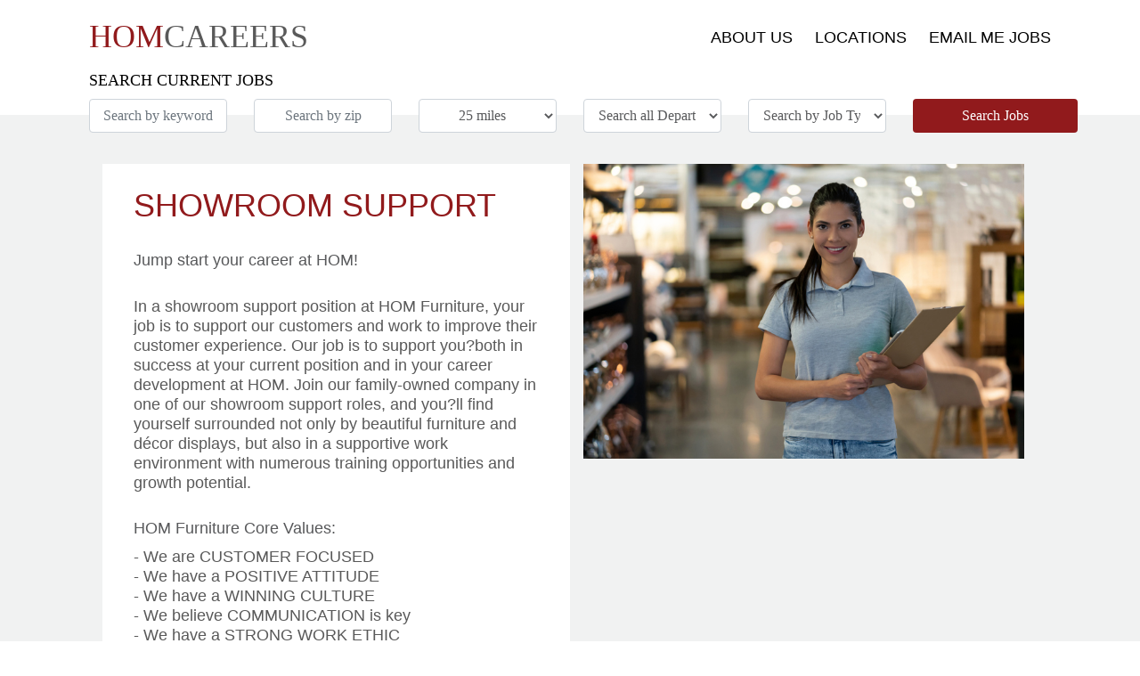

--- FILE ---
content_type: text/html;charset=ISO-8859-1
request_url: https://careers.homfurniture.com/department/showroom-support?title=customer_service_representative
body_size: 4619
content:
<!DOCTYPE html>
<html lang="en">
<head>
        
    
        
            <title>Entry-Level Sales Positions - Careers - HOM Furniture</title>
        
        
        
    

	    <!----------/* Favicons ---------->
        
            <link rel='icon' type="image/x-icon" href="/static/favicons/hom/favicon.ico"  />
            
            
        

        <!----------/* Required meta tags ---------->
        
        
            
                <meta name="description"
                      content="Explore entry-level sales jobs and furniture showroom support positions in one of HOM Furniture's locations in Minnesota and upper Midwestern states.">
            
            
            
        
    
	    <meta charset="utf-8">
        <meta name="viewport" content="width=device-width, initial-scale=1, shrink-to-fit=no">
        <!----------/* FONT AWESOME ---------->
        <link rel="stylesheet" href="https://cdnjs.cloudflare.com/ajax/libs/font-awesome/5.15.3/css/all.min.css" integrity="sha512-iBBXm8fW90+nuLcSKlbmrPcLa0OT92xO1BIsZ+ywDWZCvqsWgccV3gFoRBv0z+8dLJgyAHIhR35VZc2oM/gI1w==" crossorigin="anonymous" referrerpolicy="no-referrer" />
        <link href="/static/fontAwesome5/css/all.css" rel="stylesheet"> <!--load all styles -->
        <!-- Bootstrap 4.6.0 -->
        <link rel="stylesheet" href="https://cdn.jsdelivr.net/npm/bootstrap@4.6.0/dist/css/bootstrap.min.css" integrity="sha384-B0vP5xmATw1+K9KRQjQERJvTumQW0nPEzvF6L/Z6nronJ3oUOFUFpCjEUQouq2+l" crossorigin="anonymous">
        <!----------/* COMMON STYLESHEETS ---------->
        <link rel="stylesheet" type="text/css" media="all" href="/static/css/reset.css"/>
        <link rel="stylesheet" type="text/css" media="all" href="/static/css/index.css"/>
        <link rel="stylesheet" type="text/css" media="all" href="/static/css/header.css"/>
        <link rel="stylesheet" type="text/css" media="all" href="/static/css/search.css"/>
        <link rel="stylesheet" type="text/css" media="all" href="/static/css/footer.css"/>
        <link rel="stylesheet" type="text/css" media="all" href="/static/css/accessibility.css"/>
        <!----------/* Unite Gallery Plugin Imports ---------->
        <link rel='stylesheet' type="text/css" media="all" href='/static/unitegallery/css/unite-gallery.css'/>

        <!----------/* Per-page placeholder for additional links */-->
        <link rel="stylesheet" type="text/css" media="all" href="/static/css/departmentPage.css"/><link rel="stylesheet" type="text/css" media="all" href="/static/css/allJobs.css"/>
        <script>
            dataLayer = [];
        </script>
        <!-- Google Tag Manager -->
        
            <script>
                /*<![CDATA[*/

                (function(w,d,s,l,i){w[l]=w[l]||[];w[l].push({'gtm.start':
                        new Date().getTime(),event:'gtm.js'});var f=d.getElementsByTagName(s)[0],
                    j=d.createElement(s),dl=l!='dataLayer'?'&l='+l:'';j.async=true;j.src=
                    'https://www.googletagmanager.com/gtm.js?id='+i+dl;f.parentNode.insertBefore(j,f);
                })(window,document,'script','dataLayer','GTM-NM9GWW');

                /*]]>*/
            </script>

            

            

        
        <!-- End Google Tag Manager -->

    </head>
<body>
<div class="Careers__container container-fluid">
    <section class="" aria-label="">
            <!--
            <p><span>HOM Furniture</span> is dedicated to keeping our employees and customers
                safe.<br/>
                Learn more about <span>HOM Furniture</span>'s <a href="https://www.homfurniture.com/sale/ceoletter" target="_blank">coronavirus response</a>
            </p>
            -->
        </section>
    <header class="Careers__headerContainer">
    <div class="mainNavigationRow row align-items-center desktop">
        <div class="col-5 nopadding">
            <h1><a href="/"><span class="careersHeader">HOM</span>CAREERS</a></h1>
        </div>
        <div class="col-7 nopadding">
            <nav id="menuDesktop" aria-label="menu">
                <ul>
                    <li><a href="/info/about-us">About Us</a></li>
                    <li><a href="/info/locations">Locations</a></li>
                    <li>
                        <a href="https://recruiting.paylocity.com/Recruiting/PublicLeads/New/fee76932-0b5d-4fb7-b801-56b2677607ae"
                           target="_blank"  onclick="dataLayer.push({event: 'emailMeJobs'})">Email Me Jobs</a></li>
                </ul>
            </nav>
        </div>
    </div>
    <div class="mainNavigationRow row align-items-center tablet">
        <div class="col-10 nopadding">
            <h1><a href="/"><span class="careersHeader">HOM</span>CAREERS</a></h1>
        </div>

    </div>
    <div class="mainNavigationRow second row align-items-center tablet">
        <div class="col-7 row nopadding">
            <nav id="menuTablet" aria-label="menu">
                <ul>
                    <li><a href="/info/about-us">About Us</a></li>
                    <li><a href="/info/locations">Locations</a></li>
                    <li>
                        <a href="https://recruiting.paylocity.com/Recruiting/PublicLeads/New/fee76932-0b5d-4fb7-b801-56b2677607ae"
                           target="_blank"  onclick="dataLayer.push({event: 'emailMeJobs'})">Email Me Jobs</a></li>
                </ul>
            </nav>
        </div>
    </div>

    <div class="mainNavigationRow row align-items-center mobile">
        <div class="col-10 col-md-6 nopadding">
            <h1><a href="/"><span  class="careersHeader">HOM</span>CAREERS</a></h1>
        </div>
        <div class="col-2 col-md-6 nopadding">
            <span hidden id="menu-label-mobile">Main menu</span>
            <!-- "Hamburger menu" / "Bar icon" to toggle the navigation links -->
            <button id="menu-toggle" class="icon menu-toggle" aria-labelledby="menu-label-mobile">
                <span></span>
                <span></span>
                <span></span>
            </button>

        </div>
        <nav id="menuMobile" aria-labelledby="menu-label-mobile">
            <ul>
                <li><a href="/info/about-us">About Us</a></li>
                <li><a href="/info/locations">Locations</a></li>
                <li><a href="/info/culture">Our Culture</a></li>
                <li><a href="/info/benefits">Benefits</a></li>
                <li>
                    <a href="https://recruiting.paylocity.com/Recruiting/PublicLeads/New/fee76932-0b5d-4fb7-b801-56b2677607ae"
                       target="_blank" onclick="dataLayer.push({event: 'emailMeJobs'})">Email Me Jobs</a>
                </li>
            </ul>
        </nav>
        <div id="bg-overlay" class="hidden"></div>
    </div>
</header>
    <section class="Careers__searchForm" aria-label="Search Jobs">
    <div class="search">
        <h2>SEARCH CURRENT JOBS</h2>
        <form class="row" action="/search" method="post" content="text/html; charset=UTF-8">
            <div class="col-12 col-sm-6 col-md-2">
                <label for="keyword" id="keywordLabel" class="visually-hidden">Keyword:</label>
                <input id="keyword"aria-labelledby="keywordLabel" class="form-control" name="keyword" placeholder="Search by keyword" value=""/>
            </div>
            <div class="col-12 col-sm-6 col-md-2">
                <label for="zip" id="zipLabel" class="visually-hidden">Zip:</label>
                <input id="zip" type="text" aria-labelledby="zipLabel" pattern="[0-9]*" class="form-control" name="zip" placeholder="Search by zip" value=""/>
            </div>
            <div class="col-12 col-sm-6 col-md-2">
                <label for="zipRadius" id="zipRadiusLabel" class="visually-hidden">Distance:</label>
                <select  id="zipRadius" aria-labelledby="zipRadiusLabel" name="zipRadius" class="form-control">
                    <option value="5">5 miles</option>
                    <option value="10">10 miles</option>
                    <option value="25" selected>25 miles</option>
                    <option value="50">50 miles</option>
                </select>
            </div>
            <div class="col-12 col-sm-6 col-md-2">
                <label for="departments" class="visually-hidden" id="departmentsLabel">Department:</label>
                <select  id="departments" name="departments" aria-labelledby="departmentsLabel" class="form-control">
                    <option value="ALL">Search all Departments</option>
                    
                        <option value="CORPORATE">Corporate</option>
                        <option value="CUSTOMERSERVICE">Customer Service</option>
                        <option value="DELIVERY">Delivery</option>
                        <option value="INFORMATIONTECHNOLOGY">Information Technology</option>
                        <option value="WAREHOUSE">Warehouse</option>
                        <option value="SALES">Sales</option>
                        <option value="SHOWROOMSUPPORT">Showroom Support</option>
                    
                    
                    
                </select>
            </div>

            
            <div class="col-12 col-sm-6 col-md-2">
                <label for="jobType" id="jobListLabel" class="visually-hidden">Job Type:</label>
                <select id="jobType" class="form-control" aria-labelledby="jobListLabel" name="jobType">
                    <option value="ALL">Search by Job Type</option>
                    <option value="ALL">All Types</option>
                    <option value="FULL">Full Time</option>
                    <option value="PART">Part Time</option>
                </select>
            </div>
            
            <div class="col-12 col-sm-12 col-md-2 searchFilterSubmitContainer">
                <input type="submit" value="Search Jobs" class="jobFilterSubmit form-control">
            </div>
        </form>
    </div>
</section>
    <main class="mainContent" role="main">
        <div class="MainContent__container">
            <section class="Departments">
                <div class="row">
                    <div class="Departments__infoContainer col-12 col-md-6">
                        <h2>SHOWROOM SUPPORT</h2>
                        
                            
                                <h3 class="mainHeading">Jump start your career at HOM!</h3>
                                <p>In a showroom support position at HOM Furniture, your job is to support our customers
                                    and work to improve their customer experience. Our job is to support you?both in
                                    success at your current position and in your career development at HOM. Join our
                                    family-owned company in one of our showroom support roles, and you?ll find yourself
                                    surrounded not only by beautiful furniture and décor displays, but also in a
                                    supportive work environment with numerous training opportunities and growth
                                    potential.</p>
                                <h3>HOM Furniture Core Values:</h3>
                                <ul>
                                    <li>- We are CUSTOMER FOCUSED</li>
                                    <li>- We have a POSITIVE ATTITUDE</li>
                                    <li>- We have a WINNING CULTURE</li>
                                    <li>- We believe COMMUNICATION is key</li>
                                    <li>- We have a STRONG WORK ETHIC</li>
                                </ul>
                                <h3>Typical Showroom Support opportunities:</h3>
                                <ul>
                                    <li>- Sales Assistant / Guest Services</li>
                                </ul>
                            
                            
                            
                        
                        
                        
                            <div class="Department__emailJobsBlock">
                                <div class="contentContainer">
                                    <h4>No Showroom Support Positions Currently Open</h4>
                                    <p>Join our Email list to get updates on newly posted jobs that match
                                        your skills.</p>
                                    <a href="https://recruiting.paylocity.com/Recruiting/PublicLeads/New/fee76932-0b5d-4fb7-b801-56b2677607ae
                                    " target="_blank" onclick="dataLayer.push({event: 'emailMeJobs'})">Email me jobs</a>
                                </div>
                            </div>
                        
                        <ul  class="open-positions-list">
                            
                        </ul>

                        <h3>Not seeing a position you are interested in?</h3>
                        <a class="Departments__seeAll row" href="/search"> View all open positions</a>
                    </div>
                    <div class="dept-images col-12 col-md-6">
                        <div id="galleryDepartment" style="display:none;">
                            <img alt=""
                                 src="https://9b3712209595b65cb1bd-34d7385b3d7e26fa6cb263aed588a7d5.ssl.cf1.rackcdn.com/hom-careers-showroom-support.jpg"
                                 data-image="https://9b3712209595b65cb1bd-34d7385b3d7e26fa6cb263aed588a7d5.ssl.cf1.rackcdn.com/hom-careers-showroom-support.jpg"
                                 data-description="showroom support">

                        </div>
                    </div>
                </div>
            </section>
        </div>
        <div class="PostingsContainer">
            <div class="Postings">
                
                
                    <section>
                        <div class="Departments__seeAll row"> <p>There are currently no Showroom Support positions available at this time.</p> </div>
                    </section>
                
                <a class="Departments__seeAll row" href="/search"> View all open positions</a>
            </div>
        </div>
    </main>
        <footer class="Footer__container">
    <nav class="Footer__navLinks" aria-label="Secondary">
        <ul class="row justify-content-between text-center">
            <li class="col-12 col-md-2"><a href="/info/about-us">About Us</a></li>
            
            
                <li class="col-12 col-md-3"><a href="https://www.homfurniture.com/info/our-company/green-initiatives" target="_blank">Green Initiatives</a></li>
            
            <li class="col-12 col-md-2"><a href="/info/locations">Locations</a></li>
            <li class="col-12 col-md-2"><a href="/info/culture">Our Culture</a></li>
            <li class="col-12 col-md-2"><a href="/info/benefits">Benefits</a></li>
        </ul>
    </nav>
</footer>
        <div class="SocialFooter__container">
    <div class="SocialFooter__wrapper row no-gutters justify-content-sm-right">
        <div class="SocialFooter__brandLinks col-xs-12 col-sm-6">
            <nav aria-label="Brand Site">
                <ul>
                    <li><a href="https://www.homfurniture.com/" target="_blank">HOMFurniture.com</a></li>
                    <li><a href="https://www.gabberts.com/" target="_blank">Gabberts.com</a></li>
                    <li><a href="https://www.dock86.com/" target="_blank">DOCK86.com</a></li>
                </ul>
            </nav>
        </div>
        <div class="SocialFooter__socialLinks col-xs-12 col-sm-6">
            <nav aria-label="Social">
                <ul>

                        
                        
                            <li>
                                <a href="https://www.facebook.com/HOMFurniture" target="_blank">
                                    <img src="https://9b3712209595b65cb1bd-34d7385b3d7e26fa6cb263aed588a7d5.ssl.cf1.rackcdn.com/facebook_HOM_red-01.svg"
                                         alt="Follow us on Facebook!"/>
                                    <span class="visually-hidden">Facebook</span>
                                </a>
                            </li>
                            <li>
                                <a href="https://www.linkedin.com/company/hom-furniture" target="_blank">
                                    <img src="https://9b3712209595b65cb1bd-34d7385b3d7e26fa6cb263aed588a7d5.ssl.cf1.rackcdn.com/linkedin_hom_red-01.svg"
                                         alt="Connect with us on Linkedin!"/>
                                    <span class="visually-hidden">Linkedin</span>
                                </a>
                            </li>
                            <li>
                                <a href="https://twitter.com/homfurniture" target="_blank">
                                    <img
                                            src="https://9b3712209595b65cb1bd-34d7385b3d7e26fa6cb263aed588a7d5.ssl.cf1.rackcdn.com/HOM_twitter_red.svg"
                                            alt="Follow us on Twitter!"/>
                                    <span class="visually-hidden">YouTube</span>
                                </a>
                            </li>
                            <li>
                                <a href="https://www.youtube.com/user/homfurn" target="_blank">
                                    <img
                                            src="https://9b3712209595b65cb1bd-34d7385b3d7e26fa6cb263aed588a7d5.ssl.cf1.rackcdn.com/Youtube_HOM_red-01.svg"
                                            alt="Subscribe to our YouTube!"/>
                                    <span class="visually-hidden">Facebook</span>
                                </a>
                            </li>
                        

                </ul>
            </nav>
        </div>
    </div>
</div>
</div>

    <script type='text/javascript' src="//ajax.googleapis.com/ajax/libs/jquery/1.11.1/jquery.min.js"></script>
    <script src="https://cdn.jsdelivr.net/npm/popper.js@1.16.1/dist/umd/popper.min.js"
            integrity="sha384-9/reFTGAW83EW2RDu2S0VKaIzap3H66lZH81PoYlFhbGU+6BZp6G7niu735Sk7lN"
            crossorigin="anonymous"></script>
    <script src="https://cdn.jsdelivr.net/npm/bootstrap@4.6.0/dist/js/bootstrap.min.js"
            integrity="sha384-+YQ4JLhjyBLPDQt//I+STsc9iw4uQqACwlvpslubQzn4u2UU2UFM80nGisd026JF"
            crossorigin="anonymous"></script>
    <script src="/static/js/main.js"></script>


    <script src='/static/unitegallery/js/unitegallery.min.js'></script>
    <script src='/static/unitegallery/themes/tiles/ug-theme-tiles.js'></script>


</body>
</html>

--- FILE ---
content_type: text/css
request_url: https://careers.homfurniture.com/static/css/index.css
body_size: 793
content:
/*** MAIN CONTAINER ***/
.container-fluid {
    padding: 0;
}

/* COVID BANNER */
.CovidBanner__container {
    text-align: center;
    border-bottom: 2px solid #911a1c;
    font-family: sans-serif;
    background-color: #fff;
    padding: 15px;
}

.CovidBanner__container a {
    color: #911a1c;
    text-decoration: none;
}

/* MAIN CONTENT */
main.mainContent {
    background-color: #F1F2F2;
    margin-top: -20px;
    padding-top: 55px;
}

main.mainContent.no-background {
    background-color: white;
    margin-top: 0;
    padding-top: 0;
}

.MainContent__container {
    max-width: 1080px;
    margin: 0 auto;
    padding: 0 30px;
    width: 94%;
    padding-bottom: 30px;
}

a {
    color: #337ab7;
}

/* Hiding the overflow of the rows and columns on the main page image Grid */
.Careers__mainPage--imageGrid div[class*='col-'], .Careers__mainPage--imageGrid div[class*='row-'] {
    overflow: hidden;
}

/* Setting default body font */
body {
    font-size: 18px;
    font-family: Helvetica, sans-serif;
    font-weight: 100;
    color: #595959;
    line-height: 22px;
}

.dept-images a {
    cursor: default !important;
}

/******************************/
/***** GABBERTS OVERRIDES *****/
/******************************/
.Gabberts .CovidBanner__container {
    background-color: #000;
    color: #fff;
    border-bottom-color: #ffffff;
}

.Gabberts .CovidBanner__container a {
    color: #fff;
    text-decoration: underline;
}

.Gabberts main.mainContent {
    background-color: white;
}

.no-gutters {
    margin-right: 0;
    margin-left: 0;
}

.no-gutters > .col,
.no-gutters > [class*="col-"] {
    padding-right: 0;
    padding-left: 0;
}

/*****************************************/
/*************** Site Down ***************/
/*****************************************/
main.siteDown {
    background-color: #ffffff;
    margin-top: 0;
    text-align: center;
}

/******************************/
/***** DOCK86 OVERRIDES *****/
/******************************/
.Dock86 .CovidBanner__container {
    border-bottom-color: #B92327;
}
.Dock86 .CovidBanner__container a {
    color: #B92327;
}

--- FILE ---
content_type: text/css
request_url: https://careers.homfurniture.com/static/css/header.css
body_size: 1590
content:
.mainNavigationRow {
    max-width: 1140px;
    margin: 0 auto;
    height: 80px;
}
.Careers__headerContainer h1 a {
    font-family: "Palatino", serif;
    font-size: 36px;
    color: #595959;
}
.Careers__headerContainer h1 a:hover {
    text-decoration: none;
}
.Careers__headerContainer .careersHeader {
    color: #911a1c;
    text-align: left;
}
.nopadding {
    padding: 0 !important;
    margin: 0 !important;
}
.mainNavigationRow {
    padding: 20px 30px;
}
@media (min-width: 1024px) {
    /* DESKTOP Styles */
    .mainNavigationRow.mobile {
        display: none;
    }
    .mainNavigationRow.tablet {
         display: none;
     }
}
@media (min-width: 768px) and (max-width: 1023px){
    /* DESKTOP Styles */
    .mainNavigationRow.mobile {
        display: none;
    }
    .mainNavigationRow.desktop {
        display: none;
    }
}
@media (max-width: 767px) {
    /* MOBILE Styles */
    .mainNavigationRow.desktop {
        display: none;
    }
    .mainNavigationRow.tablet {
        display: none;
    }
}

/********** Desktop Menu ***********/
#menuDesktop ul {
    text-align: right;
}
#menuDesktop ul li {
    display: inline;
    padding-left: 20px;
    font-family: sans-serif;
    text-transform: uppercase;
}
#menuDesktop ul li a {
    color: #000;
}
#menuDesktop ul li a:hover {
    color: #911a1c;
}

/********** Tablet Menu ***********/
.mainNavigationRow.tablet {
    position: relative;
}
.mainNavigationRow.second {
    padding-top: 0px;
    height: 43px;
    padding-bottom: 20px;
}
.mainNavigationRow.tablet > div {
    height: 100%;
}
#menuTablet ul {
    text-align: right;
}
#menuTablet ul li {
    display: inline;
    padding-right: 20px;
    font-family: sans-serif;
    text-transform: uppercase;
}
#menuTablet ul li a {
    color: #000;
}
#menuTablet ul li a:hover {
    color: #911a1c;
}

/********** MOBILE Menu ************/
.mainNavigationRow.mobile {
    position: relative;
}
.mainNavigationRow.mobile > div {
    height: 100%;
}
/* Hide the links inside the navigation menu */
#menuMobile {
    display: none;
    background-color: white;
    z-index: 3;
    border: 1px solid #58595b;
    position: absolute;
    top: 0;
    left: 100%;
    padding-top: 60px;
    text-align: right;
    /*animation: animate 1s ease;*/
    transition: transform 0.3s, color 0s;
    -webkit-transition: transform 0.3s, color 0s;
    border-radius: 5px 0 5px 5px;
}
/* Dropdown Menu when open */
#menuMobile.active {
    display: block;
    transform: translate(-100%, 0);
}
#menuMobile li {
    border-bottom: 1px solid #808285;
    font-family: sans-serif;
    text-transform: uppercase;
    padding: 15px 35px;
}
#menuMobile li a {
    color: #000;
}
#menuMobile li a:hover {
    color: #911a1c;
}
#bg-overlay {
    background-color: black;
    opacity: 0.5;
    position: fixed;
    width: 100vw;
    height: 100vh;
    top: 0;
    left: 0;
    z-index: 2;
}
#bg-overlay.hidden {
    display: none;
}
#menu-toggle {
    width: 30px;
    height: 30px;
    position: relative;
    /*-webkit-transform: rotate(0deg);*/
    /*-moz-transform: rotate(0deg);*/
    /*-o-transform: rotate(0deg);*/
    /*transform: rotate(0deg);*/
    /*-webkit-transition: .5s ease-in-out;*/
    /*-moz-transition: .5s ease-in-out;*/
    /*-o-transition: .5s ease-in-out;*/
    /*transition: .5s ease-in-out;*/
    cursor: pointer;
}
/*
 * Just a quick hamburger
 */
#menu-toggle span
{
    display: block;
    position: absolute;
    height: 4px;
    width: 100%;
    background: #58595b;
    border-radius: 9px;
    opacity: 1;
    left: 0;
    -webkit-transform: rotate(0deg);
    -moz-transform: rotate(0deg);
    -o-transform: rotate(0deg);
    transform: rotate(0deg);
    -webkit-transition: .25s ease-in-out;
    -moz-transition: .25s ease-in-out;
    -o-transition: .25s ease-in-out;
    transition: .25s ease-in-out;
}
#menu-toggle span:nth-child(1) {
    top: 0px;
    -webkit-transform-origin: left center;
    -moz-transform-origin: left center;
    -o-transform-origin: left center;
    transform-origin: left center;
}

#menu-toggle span:nth-child(2) {
    top: 10px;
    -webkit-transform-origin: left center;
    -moz-transform-origin: left center;
    -o-transform-origin: left center;
    transform-origin: left center;
}

#menu-toggle span:nth-child(3) {
    top: 20px;
    -webkit-transform-origin: left center;
    -moz-transform-origin: left center;
    -o-transform-origin: left center;
    transform-origin: left center;
}

#menu-toggle[aria-expanded="true"] span:nth-child(1) {
    -webkit-transform: rotate(45deg);
    -moz-transform: rotate(45deg);
    -o-transform: rotate(45deg);
    transform: rotate(45deg);
    top: -1px;
    left: 5px;
}

#menu-toggle[aria-expanded="true"] span:nth-child(2) {
    width: 0%;
    opacity: 0;
}

#menu-toggle[aria-expanded="true"] span:nth-child(3) {
    -webkit-transform: rotate(-45deg);
    -moz-transform: rotate(-45deg);
    -o-transform: rotate(-45deg);
    transform: rotate(-45deg);
    top: 20px;
    left: 5px;
}


/* Style the hamburger menu */
#menu-toggle.icon {
    font-size: 26px;
    color: #58595b;
    display: block;
    position: absolute;
    right: 0;
    top: 6px;
    text-align: right;
    border: none;
    background-color: white;
    z-index: 4;
}
.menu-toggle:focus {
    outline: 2px solid;
}

/**** Gabberts Overrides ****/
.mainNavigationRow.gabberts h1 a {
    color: #595959;
}
.mainNavigationRow.gabberts .careersHeader {
    padding-right: 10px;
}



/******************************/
/***** GABBERTS OVERRIDES *****/
/******************************/
.Gabberts header {
    background-color: #000000;
}
.Gabberts .Careers__headerContainer h1 a {
    font-family: "Palatino", serif;
    font-size: 36px;
    color: #BFBFBF;
    text-transform: uppercase;
}
@media(max-width:767px) {
    .Gabberts .Careers__headerContainer h1 a {
        font-size: 28px;
    }
}
.Gabberts .Careers__headerContainer .careersHeader {
    color: #ffffff;
}
.Gabberts #menuTablet ul li a {
    color: #ffffff;
}
.Gabberts #menuTablet ul li a:hover {
    color: #ffffff;
}
.Gabberts #menuDesktop ul li a {
    color: #ffffff;
}
.Gabberts #menuDesktop ul li a:hover {
    color: #ffffff;
}
/* Mobile Menu */
.Gabberts #menuMobile ul li a {
    color: #000;
}
.Gabberts #menuMobile ul li a:hover {
    color: #58595b;
}
.Gabberts #menu-toggle.icon {
    background-color: black;
}
.Gabberts #menu-toggle span {
    background: white;
}
.Gabberts #menu-toggle[aria-expanded="true"].icon {
    background-color: white;
}
.Gabberts #menu-toggle[aria-expanded="true"] span {
    background: black;
}

/******************************/
/*****DOCK86 OVERRIDES *****/
/******************************/
.Dock86 .Careers__headerContainer  .careersHeader {
    color: #B92327;
}

@media(max-width:767px) {
    .Dock86 .Careers__headerContainer h1 a {
        font-size: 30px;
    }
}
.Dock86 #menuTablet ul li a {
    color: #000;
}
.Dock86 #menuTablet ul li a:hover {
    color: #B92327;
}


--- FILE ---
content_type: text/css
request_url: https://careers.homfurniture.com/static/css/search.css
body_size: 415
content:
.Careers__searchForm .search {
    max-width: 1140px;
    margin: 0 auto;
    padding: 0 30px;
}
.Careers__searchForm h2 {
    color: black;
    margin-bottom: 10px;
    font-family: Palatino serif;
}
.Careers__searchForm input,
.Careers__searchForm select {
    font-family: Palatino serif;
    text-align: center;
    color: #58595b;
    width: 100%;
}
.Careers__searchForm select {
    text-align-last: center;
    text-align: center;
    -ms-text-align-last: center;
    -moz-text-align-last: center;
}
.Careers__searchForm .jobFilterSubmit {
    background-color: #911a1c;
    color: #fff;
}

/******************************/
/***** GABBERTS OVERRIDES *****/
/******************************/
.Gabberts .Careers__searchForm {
    background-color: black;
}
.Gabberts .Careers__searchForm h2 {
    color: white;
}
.Gabberts .Careers__searchForm .jobFilterSubmit {
    background-color: #333333;
    color: #fff;
}

.Gabberts .Careers__searchForm form input,
.Gabberts .Careers__searchForm form select {
    border-radius: 0;
}

/******************************/
/***** DOCK86 OVERRIDES *****/
/******************************/
.Dock86 .Careers__searchForm .jobFilterSubmit {
    background-color: #B92327;
}



--- FILE ---
content_type: text/css
request_url: https://careers.homfurniture.com/static/css/footer.css
body_size: 682
content:
.Footer__container {
    background-color: #911a1c;
    color: #fff;
}
nav.Footer__navLinks ul {
    max-width: 1140px;
    margin: 0 auto;
    padding: 20px 30px;
}
nav.Footer__navLinks ul li {
    display: inline-block;
    text-transform: uppercase;
    padding: 0;
}
nav.Footer__navLinks ul li a {
    color: #fff;
    font-family: Palatino, serif;
    text-decoration: none;
}

/**** SOCIAL FOOTER ****/
.SocialFooter__container {
    background-color: #fff;
    color: #911a1c;
}
.SocialFooter__wrapper {
    max-width: 1140px;
    margin: 0 auto;
    padding: 20px;
}
.SocialFooter__brandLinks a {
    color: #911a1c;
    padding: 0 10px;
    font-weight: 400;
}
@media (max-width: 767px) {
    .SocialFooter__brandLinks a {
        padding: 0;
    }
}
@media (min-width: 768px) {
    .SocialFooter__brandLinks li + li::before {
        content: " | ";
    }
    .SocialFooter__brandLinks li {
        display: inline;
    }
}
.SocialFooter__socialLinks li {
    display: inline;
}
.SocialFooter__socialLinks ul {
    text-align: right;
}
@media(max-width: 576px) {
    .SocialFooter__socialLinks ul {
        text-align: left;
        margin-top: 20px;
    }
}
.SocialFooter__socialLinks ul li {
    padding-left: 30px;
}
@media(max-width: 767px) {
    .SocialFooter__socialLinks ul li {
        padding-left: 0;
        padding-right: 25px;
    }
}
.SocialFooter__socialLinks img {
    height: 25px;
    width: 25px;
}

/******************************/
/***** GABBERTS OVERRIDES *****/
/******************************/
.Gabberts .Footer__container {
    background-color: black;
    color: white;
}
.Gabberts .SocialFooter__container .SocialFooter__brandLinks a {
    color: black;
}


/***** GABBERTS MOBILE STYLES *****/

@media (min-width: 767px) {
    .Gabberts .SocialFooter__container .SocialFooter__brandLinks li + li::before {
        content: " | ";
        color: black;
    }
}
@media(max-width: 768px) {
    .Gabberts .SocialFooter__container .SocialFooter__brandLinks ul li {
        display: block;
        padding-bottom: 10px;
    }
    .Gabberts .SocialFooter__container .SocialFooter__socialLinks ul {
        text-align: left;
        margin-top: 20px;
    }
}

/******************************/
/***** DOCK86 OVERRIDES *****/
/******************************/
.Dock86 .Footer__container {
    background-color: #B92327;
}
.Dock86 .SocialFooter__container {
    color: #B92327;
}
.Dock86 .SocialFooter__brandLinks a {
    color: #B92327;
}

--- FILE ---
content_type: text/css
request_url: https://careers.homfurniture.com/static/css/departmentPage.css
body_size: 669
content:
.Departments {
    margin-bottom: 30px;
}
.Departments h2 {
    color: #911a1c;
    font-size: 36px;
    font-family: Helvetica, sans-serif;
    margin-bottom: 30px;
    font-weight: 500;
}
.Departments h3 {
    color: #58595b;
    margin-bottom:  10px;
    font-weight: 500;
}
.Departments .mainHeading {
    margin-bottom: 30px;
}
.Departments p {
    margin-bottom: 30px;

}
.Departments ul {
    margin-bottom: 30px;
}
.Departments li {
    display: block;
}
.Departments__seeAll {
    padding: 15px;
}
.PostingsContainer {
    background-color: white;
}
.Postings{
    max-width: 1080px;
    margin: 0 auto;
    padding: 0 30px;
    width: 94%;
}

.Departments__infoContainer {
    padding: 25px 35px;
    background-color: #fff;
}
.Departments a {
    display: inline-block;
    margin-bottom: 10px;
    margin-top: -10px;
}

.Department__emailJobsBlock {
    padding-bottom: 15px;
}

.Department__emailJobsBlock .contentContainer {
    padding: 20px;
    background-color: #F1F2F2;
}

.Department__emailJobsBlock .contentContainer h4 {
    font-weight: 600;
}

.Department__emailJobsBlock a {
    background-color: #911a1c;
    color: #fff;
    padding: 10px 20px;
    font-size: 16px;
    font-family: Palatino, sans-serif;
    text-align: center;
    width: 150px;
}

.Departments .open-positions-list {
    text-transform: capitalize;
}
.Departments__relatedCareers {
    border: 2px solid #911a1c;
    padding: 20px;
}
@media(max-width: 767px) {
    .Departments .dept-images {
        margin-top: 20px;
    }
}


/******************************/
/***** GABBERTS OVERRIDES *****/
/******************************/
.Gabberts .Departments h2 {
    color: black;
}
.Gabberts .Departments__relatedCareers {
    border: 2px solid black;
}
.Gabberts .Departments__infoContainer {
    border: solid black 2px;
}
.Gabberts .Department__emailJobsBlock a {
    background-color: #333333;
}

/******************************/
/***** DOCK86 OVERRIDES *****/
/******************************/
.Dock86 .Departments h2 {
    color: #B92327;
}

--- FILE ---
content_type: text/css
request_url: https://careers.homfurniture.com/static/css/allJobs.css
body_size: 929
content:
.AllJobs h2 {
    font-size: 36px;
    color: #911a1c;
    margin-bottom: 10px;
    margin-top: 30px;
    padding-top: 25px;
}
.Careers__container .mainContent__ALlJobs {
    background: #F1F2F2;
    padding-top: 1px;
}
.Careers__container .mainContent__ALlJobs .MainContent__container.AllJobs {
    background: white;
}

.Careers__jobsList {
    background-color: white;
}
.Careers__jobsList--inner {
    max-width: 1140px;
    padding: 30px 0;
    background-color: #fff;
}
.Careers__jobsList .single_job_posting {
    padding: 10px 15px;
}
.Careers__jobsList .jobs__filter {
    padding-bottom: 10px;
}

form {
    font-family: Palatino, serif;
    color: #58595b;
}

form label {
    display: block;
    font-family: Helvetica, sans-serif;
    padding-bottom: 10px;
    font-weight: 800;
}

form select {
    width: 100%;
    padding: 4px;
    color: #58595b;
}
.jobs__filter div {
    margin-bottom: 15px;
}
.locationFilters {
    height: 38px;
}
.jobFilterSubmitContainer {
    position: relative;

}
.jobClearFiltersContainer {
   justify-content: flex-end;
}
.jobFilterSubmit {
    width: 100%;
    background-color: #911a1c;
    color: #ffffff;
    border: none;
    padding: 5px 0;
}
.jobClearFilters {
     width: 100%;
     color: #911a1c;
     background-color: #ffffff;
     border: none;
     padding: 5px 0;
     text-align: center;
     position: relative;
     right: 0;
     bottom: 0;


 }
@media (min-width: 768px) {
    .jobFilterSubmit {
        width: calc(100% - 30px);
        position: absolute;
        bottom: 0;
    }
    .jobClearFilters {
        position: absolute;

    }
}

.jobClearFilters:hover {
    text-decoration: underline;
}
/* Single Jobs Row */


.jobListClass {
    color: #58595b;
}

.jobListClass.row {
    padding-left: 50px;
    padding-top: 25px;
}

.jobListClass .row {
    padding: 10px 0;
}
#jobList .row:nth-child(odd) {
    background-color: #F1F2F2;
}
div.allJobsList > div:nth-of-type(odd) {
    background: #F1F2F2;
}

.jobListClass a {
    color: #911a1c;
}
/******************************/
/***** GABBERTS OVERRIDES *****/
/******************************/
.Gabberts .AllJobs h2 {
    color: black;

}
.Gabberts .jobFilterSubmit {
    background-color: #333333;
}
.Gabberts .jobListClass a {
    color: black;
}

.Gabberts .location_jobs {
    border-top: 2px solid #000000;
}
.Gabberts .Careers__jobsList--inner input,
.Gabberts .Careers__jobsList--inner select {
    border-radius: 0;
}
.Gabberts .jobClearFilters {
    color: #333333;
}

/******************************/
/***** DOCK86 OVERRIDES *****/
/******************************/
.Dock86 .jobClearFilters {
    color: #B92327;
}
.Dock86 .AllJobs h2 {
    color:  #B92327;

}
.Dock86 .jobFilterSubmit {
    background-color: #B92327;
}
.Dock86 .jobListClass a {
    color: #B92327;
}

--- FILE ---
content_type: image/svg+xml
request_url: https://9b3712209595b65cb1bd-34d7385b3d7e26fa6cb263aed588a7d5.ssl.cf1.rackcdn.com/Youtube_HOM_red-01.svg
body_size: 615
content:
<?xml version="1.0" encoding="utf-8"?>
<!-- Generator: Adobe Illustrator 16.2.1, SVG Export Plug-In . SVG Version: 6.00 Build 0)  -->
<!DOCTYPE svg PUBLIC "-//W3C//DTD SVG 1.1//EN" "http://www.w3.org/Graphics/SVG/1.1/DTD/svg11.dtd">
<svg version="1.1" id="Layer_1" xmlns="http://www.w3.org/2000/svg" xmlns:xlink="http://www.w3.org/1999/xlink" x="0px" y="0px"
	 width="21.954px" height="14.727px" viewBox="0 0 21.954 14.727" enable-background="new 0 0 21.954 14.727" xml:space="preserve">
<path fill="#911A1C" d="M11.038,0c2.447,0,4.893,0,7.338,0c1.846,0,2.598,0.67,3.053,2.472c0.542,2.419,0.666,4.914,0.367,7.376
	c-0.119,1.125-0.361,2.232-0.721,3.306c-0.287,0.974-1.207,1.617-2.221,1.556c-5.23,0-10.466,0.039-15.706,0
	c-1.415,0-2.198-0.783-2.604-2.369C-0.011,9.9-0.142,7.38,0.153,4.894c0.103-1.071,0.313-2.131,0.631-3.159
	c0.293-1.062,1.291-1.773,2.39-1.707c2.616,0,5.233,0,7.85,0L11.038,0z M15.077,7.382L8.288,3.305v8.136L15.077,7.382z"/>
</svg>


--- FILE ---
content_type: text/plain
request_url: https://www.google-analytics.com/j/collect?v=1&_v=j102&a=1167530394&t=pageview&_s=1&dl=https%3A%2F%2Fcareers.homfurniture.com%2Fdepartment%2Fshowroom-support%3Ftitle%3Dcustomer_service_representative&ul=en-us%40posix&dt=Entry-Level%20Sales%20Positions%20-%20Careers%20-%20HOM%20Furniture&sr=1280x720&vp=1280x720&_u=YEBAAAABAAAAAC~&jid=52250280&gjid=764192214&cid=368269119.1768937195&tid=UA-58892732-1&_gid=493817544.1768937195&_r=1&_slc=1&gtm=45He61f0n71NM9GWWv6974184za200zd6974184&gcd=13l3l3l3l1l1&dma=0&tag_exp=103116026~103200004~104527906~104528501~104684208~104684211~105391252~115938466~115938469~117025848~117041587&z=1380834019
body_size: -453
content:
2,cG-S43P8XX3JF

--- FILE ---
content_type: image/svg+xml
request_url: https://9b3712209595b65cb1bd-34d7385b3d7e26fa6cb263aed588a7d5.ssl.cf1.rackcdn.com/facebook_HOM_red-01.svg
body_size: 573
content:
<?xml version="1.0" encoding="utf-8"?>
<!-- Generator: Adobe Illustrator 16.2.1, SVG Export Plug-In . SVG Version: 6.00 Build 0)  -->
<!DOCTYPE svg PUBLIC "-//W3C//DTD SVG 1.1//EN" "http://www.w3.org/Graphics/SVG/1.1/DTD/svg11.dtd">
<svg version="1.1" id="Layer_1" xmlns="http://www.w3.org/2000/svg" xmlns:xlink="http://www.w3.org/1999/xlink" x="0px" y="0px"
	 width="12.274px" height="24.6px" viewBox="0 0 12.274 24.6" enable-background="new 0 0 12.274 24.6" xml:space="preserve">
<path fill="#911A1C" d="M3.008,24.6v-12.23H0V8.501h3.008c0-1.264,0-2.396,0-3.54C3.008,1.94,4.941,0.031,7.95,0h2.725v3.862
	c-0.461,0-0.932,0-1.393,0c-0.85-0.049-1.578,0.601-1.627,1.451C7.653,5.345,7.651,5.378,7.653,5.41c-0.045,0.986,0,1.979,0,3.046
	h4.621c-0.506,1.264-0.936,2.427-1.436,3.559c-0.076,0.178-0.461,0.298-0.707,0.311c-0.791,0.038-1.588,0-2.453,0v12.262L3.008,24.6
	z"/>
</svg>


--- FILE ---
content_type: application/javascript
request_url: https://careers.homfurniture.com/static/js/main.js
body_size: 1057
content:
$('document').ready(function () {
    const gallery = document.getElementById("gallery");
    if(gallery) {
        $(gallery).unitegallery({
            tile_enable_textpanel:true,
            tile_textpanel_title_text_align: "center",
            tile_textpanel_always_on:true,
            gallery_theme: "tiles",
            tiles_type: "justified",
            tiles_justified_space_between: 10,
            tiles_justified_row_height: 200,
            tile_enable_icons:false,
            tile_textpanel_position:"bottom",
            tile_as_link:true,
            tile_link_newpage: false,
            tile_textpanel_bg_opacity: 0.6,
            tile_textpanel_css_title:{
                "text-transform": "uppercase"
            },
        });
    }
    const galleryDepartment = document.getElementById("galleryDepartment");
    if(galleryDepartment) {
        $("#galleryDepartment").unitegallery({
            tile_enable_textpanel:false,
            tiles_type: "justified",
            tiles_justified_space_between:10,
            tiles_justified_row_height: 200,
            tile_enable_icons:false,
            tile_enable_shadow:false,
            tile_enable_overlay: false,
            tile_as_link: false,
            tile_enable_action:	false
        });
    }
    /* Toggle between showing and hiding the navigation menu links when the user clicks on the hamburger menu / bar icon */
    const menuToggle = document.querySelector("#menu-toggle");
    const menu = document.querySelector("#menuMobile");
    const overlay = document.querySelector("#bg-overlay");
    if(window.innerWidth < 768) {
        menuToggle.addEventListener("click", function(event) {
            toggleMenu();
        });
        overlay.addEventListener("click", function() {
            toggleMenu();
            // Remove Overlay
            overlay.classList.add('hidden');
        })
    }

    function toggleMenu() {
        const menuOpen = menu.classList.contains("active");
        const newMenuOpenStatus = menuOpen ? 'false' : 'true';
        overlay.classList.remove('hidden');
        menuToggle.setAttribute("aria-expanded", newMenuOpenStatus);
        menu.classList.toggle("active");
        if(!menuOpen) {
            overlay.classList.remove('hidden');
        } else {
            overlay.classList.add('hidden');
        }
    }
    addTargetBlanks();
    /**
     * Need to add target blank to green initiatives, and Promotional Video after unite gallery renders to allow these to open in separate tab.
     */

    function addTargetBlanks() {
        const green = document.querySelector("a[href*='/info/our-company/green-initiatives']");
        const youTube = document.querySelector("a[href*='youtu.be']");
        const gabbertsPortfolio = document.querySelector("#gallery a[href*='/design/projects']");
        if(green) {
            document.querySelector("a[href*='/info/our-company/green-initiatives']").target="_blank";
        }
        if(youTube) {
            document.querySelector("a[href*='youtu.be']").target="_blank";
        }
        if(gabbertsPortfolio) {

            document.querySelector("#gallery a[href*='/design/projects']").target="_blank";
        }
    }
    if ( window.history.replaceState ) {
        window.history.replaceState( null, null, window.location.href );
    }

});




--- FILE ---
content_type: image/svg+xml
request_url: https://9b3712209595b65cb1bd-34d7385b3d7e26fa6cb263aed588a7d5.ssl.cf1.rackcdn.com/HOM_twitter_red.svg
body_size: 720
content:
<?xml version="1.0" encoding="utf-8"?>
<!-- Generator: Adobe Illustrator 16.2.1, SVG Export Plug-In . SVG Version: 6.00 Build 0)  -->
<!DOCTYPE svg PUBLIC "-//W3C//DTD SVG 1.1//EN" "http://www.w3.org/Graphics/SVG/1.1/DTD/svg11.dtd">
<svg version="1.1" id="Layer_1" xmlns="http://www.w3.org/2000/svg" xmlns:xlink="http://www.w3.org/1999/xlink" x="0px" y="0px"
	 width="21.604px" height="17.742px" viewBox="14.883 41.17 21.604 17.742" enable-background="new 14.883 41.17 21.604 17.742"
	 xml:space="preserve">
<path fill="#911A1C" d="M17.16,52.01l1.896-0.119c-2.162-0.828-3.312-2.181-3.464-4.381l1.605,0.373
	c-1.612-1.77-2.029-3.628-1.1-5.625c1.454,1.043,2.806,2.155,4.298,3.046c1.53,0.861,3.256,1.313,5.012,1.315
	c0-0.5-0.038-0.948,0-1.384c0.167-2.406,2.253-4.221,4.659-4.054c0.775,0.054,1.523,0.314,2.166,0.754
	c0.703,0.514,1.642,0.578,2.408,0.165c0.365-0.14,0.726-0.298,1.074-0.474l0.202,0.177l-1.58,2.13l2.149-0.562
	c-0.336,0.473-0.717,0.911-1.139,1.308c-0.703,0.513-1.105,1.342-1.074,2.212c-0.834,10.169-10.959,14.675-18.829,10.427
	c-0.139-0.082-0.272-0.183-0.562-0.379c2.263,0.166,4.509-0.496,6.32-1.863C19.376,54.924,17.8,53.729,17.16,52.01z"/>
</svg>


--- FILE ---
content_type: image/svg+xml
request_url: https://9b3712209595b65cb1bd-34d7385b3d7e26fa6cb263aed588a7d5.ssl.cf1.rackcdn.com/linkedin_hom_red-01.svg
body_size: 868
content:
<?xml version="1.0" encoding="utf-8"?>
<!-- Generator: Adobe Illustrator 16.2.1, SVG Export Plug-In . SVG Version: 6.00 Build 0)  -->
<!DOCTYPE svg PUBLIC "-//W3C//DTD SVG 1.1//EN" "http://www.w3.org/Graphics/SVG/1.1/DTD/svg11.dtd">
<svg version="1.1" id="Layer_1" xmlns="http://www.w3.org/2000/svg" xmlns:xlink="http://www.w3.org/1999/xlink" x="0px" y="0px"
	 width="55px" height="54.999px" viewBox="0 0 55 54.999" enable-background="new 0 0 55 54.999" xml:space="preserve">
<path fill="#911A1C" d="M55,10.312v34.375c0,2.84-1.009,5.27-3.025,7.287c-2.018,2.017-4.447,3.024-7.287,3.024H10.312
	c-2.841,0-5.27-1.008-7.287-3.024C1.008,49.957,0,47.527,0,44.688V10.312c0-2.841,1.009-5.27,3.026-7.287S7.472,0,10.312,0h34.375
	c2.84,0,5.27,1.009,7.287,3.026C53.991,5.043,55,7.472,55,10.312z M17.295,13.535c-0.024-1.241-0.454-2.268-1.289-3.08
	s-1.945-1.218-3.33-1.218c-1.385,0-2.513,0.406-3.384,1.218s-1.307,1.839-1.307,3.08c0,1.218,0.424,2.238,1.271,3.061
	c0.847,0.824,1.951,1.236,3.312,1.235h0.036c1.408,0,2.542-0.412,3.401-1.235C16.865,15.773,17.294,14.753,17.295,13.535z
	 M8.486,46.048h8.271v-24.85H8.486V46.048z M38.242,46.048h8.271V31.797c0-3.677-0.871-6.458-2.615-8.343
	c-1.742-1.886-4.045-2.829-6.91-2.829c-3.246,0-5.741,1.396-7.483,4.19h0.071v-3.617h-8.271c0.071,1.576,0.071,9.858,0,24.85h8.271
	V32.154c0-0.906,0.084-1.574,0.252-2.006c0.354-0.83,0.906-1.562,1.609-2.129c0.717-0.585,1.601-0.878,2.649-0.878
	c2.771,0,4.154,1.875,4.154,5.623L38.242,46.048L38.242,46.048z"/>
</svg>
